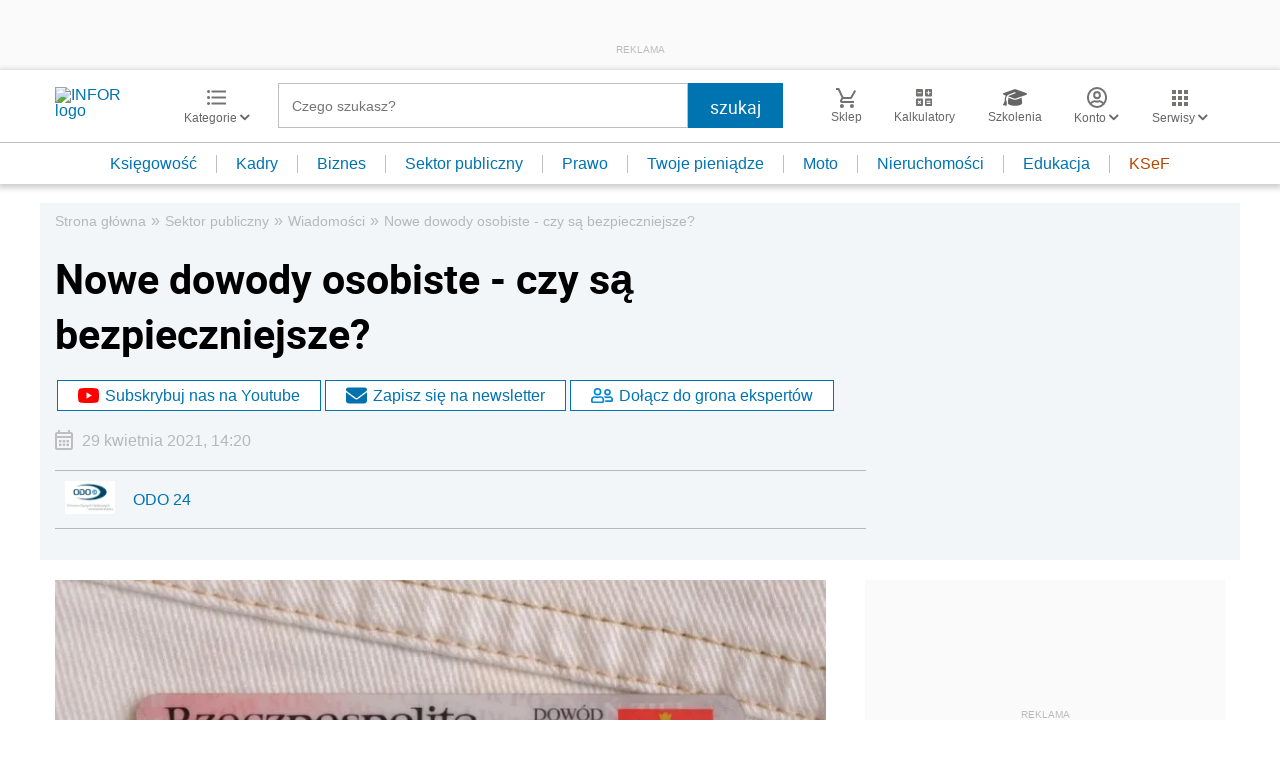

--- FILE ---
content_type: text/html; charset=utf-8
request_url: https://www.google.com/recaptcha/api2/aframe
body_size: 182
content:
<!DOCTYPE HTML><html><head><meta http-equiv="content-type" content="text/html; charset=UTF-8"></head><body><script nonce="FL1WFLJsn6NKXhvif43S0A">/** Anti-fraud and anti-abuse applications only. See google.com/recaptcha */ try{var clients={'sodar':'https://pagead2.googlesyndication.com/pagead/sodar?'};window.addEventListener("message",function(a){try{if(a.source===window.parent){var b=JSON.parse(a.data);var c=clients[b['id']];if(c){var d=document.createElement('img');d.src=c+b['params']+'&rc='+(localStorage.getItem("rc::a")?sessionStorage.getItem("rc::b"):"");window.document.body.appendChild(d);sessionStorage.setItem("rc::e",parseInt(sessionStorage.getItem("rc::e")||0)+1);localStorage.setItem("rc::h",'1769207207419');}}}catch(b){}});window.parent.postMessage("_grecaptcha_ready", "*");}catch(b){}</script></body></html>

--- FILE ---
content_type: text/plain; charset=UTF-8
request_url: https://at.teads.tv/fpc?analytics_tag_id=PUB_5576&tfpvi=&gdpr_status=22&gdpr_reason=220&gdpr_consent=&ccpa_consent=&shared_ids=&sv=d656f4a&
body_size: 56
content:
ZTNmMGRiZTAtMGU4YS00MThmLWEyNjItZGU0MDZhN2Y0MzRmIy0xLTE=